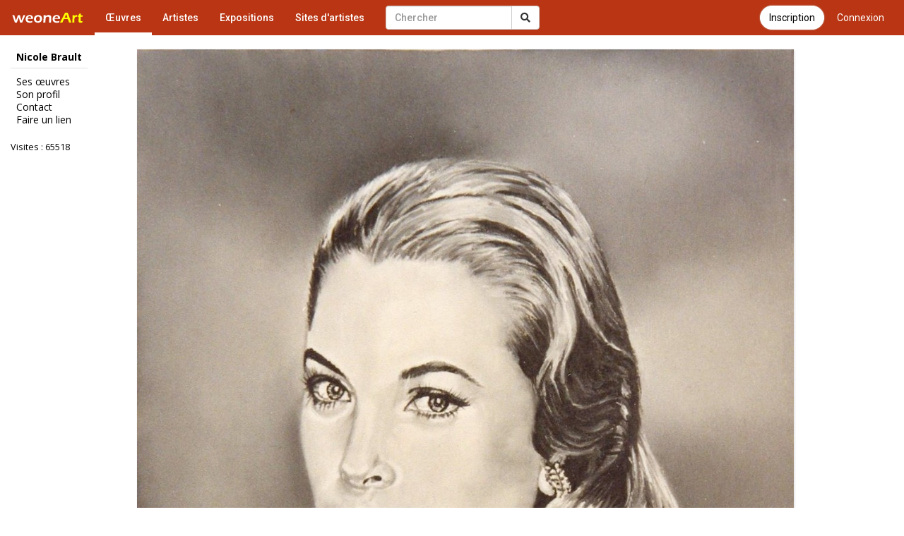

--- FILE ---
content_type: text/html; charset=UTF-8
request_url: https://www.galerie-com.com/oeuvre/47/220144/
body_size: 3517
content:
<!DOCTYPE html>
<html lang="fr">
    <head>
<!-- Global site tag (gtag.js) - Google Analytics -->
<script async src="https://www.googletagmanager.com/gtag/js?id=UA-1453105-6"></script>
<script>
  window.dataLayer = window.dataLayer || [];
  function gtag(){dataLayer.push(arguments);}
  gtag('js', new Date());

  gtag('config', 'UA-1453105-6');
  gtag('config', 'AW-1049421909');
</script>
        <meta charset="utf-8">
        <meta http-equiv="X-UA-Compatible" content="IE=edge">
        <meta name="viewport" content="width=device-width, initial-scale=1">
        <title>Peinture 47</title>
        <link rel="shortcut icon" href="https://www.galerie-com.com/assets/img/favicon.ico" />
        <link rel="icon" type="image/x-icon" href="https://www.galerie-com.com/assets/img/favicon.ico" />
        <link rel="icon" type="image/png" href="https://www.galerie-com.com/assets/img/favicon.png" />
        <link rel="canonical" href="https://www.galerie-com.com/oeuvre/47/220144/" /><meta property="og:title"
content="Peinture 47" /><meta property="og:image" content="https://www.galerie-com.com/grand_img/0449926001442863078.jpg"/><meta property="og:description" content="Huile"/>        <!-- Bootstrap -->
        <link rel="stylesheet" href="https://maxcdn.bootstrapcdn.com/bootstrap/3.3.7/css/bootstrap.min.css">
        <!-- theme1 css -->
        <link rel="stylesheet" href="https://use.fontawesome.com/releases/v5.12.0/css/all.css" >
        <link href="https://www.galerie-com.com/assets/css/theme5.css?32" rel="stylesheet">
        <!-- HTML5 shim and Respond.js for IE8 support of HTML5 elements and media queries -->
        <!-- WARNING: Respond.js doesn't work if you view the page via file:// -->
        <!--[if lt IE 9]>
              <script src="https://oss.maxcdn.com/html5shiv/3.7.2/html5shiv.min.js"></script>
              <script src="https://oss.maxcdn.com/respond/1.4.2/respond.min.js"></script>
            <![endif]-->
        <link href="https://fonts.googleapis.com/css?family=Open+Sans" rel="stylesheet">
        <link href="https://fonts.googleapis.com/css?family=Roboto:400,500" rel="stylesheet">
        <link href='https://www.galerie-com.com/assets/css/bootstrap-select.min.css' rel='stylesheet' type='text/css'>
        <script src='https://www.google.com/recaptcha/api.js?hl=fr'></script>        <script src="https://apis.google.com/js/platform.js" async defer>
            {
                lang: 'fr'
            }
        </script>
        <link rel="stylesheet" href="https://fonts.googleapis.com/css?family=Open+Sans:300,400,400italic,600,700">
        <link rel="stylesheet" href="https://cdn.jsdelivr.net/gh/fancyapps/fancybox@3.5.7/dist/jquery.fancybox.min.css" />
    </head>
    <body><nav class="navbar navbar-default navbar-theme1 navbar-fixed-top" id="menu1">
    <div class="container-fluid"> 
        <!-- Brand and toggle get grouped for better mobile display -->
        <div class="navbar-header">
            <button type="button" class="navbar-toggle collapsed" data-toggle="collapse" data-target="#bs-example-navbar-collapse-1"> <span class="sr-only"></span> <span class="icon-bar"></span> <span class="icon-bar"></span> <span class="icon-bar"></span> </button>
            <a href="https://www.galerie-com.com/" class="navbar-brand">
                <img src="https://www.galerie-com.com/assets/img/weoneart.svg" alt="Weoneart - Galerie d'art en ligne" title="Weoneart"/>            </a> </div>

        <!-- Collect the nav links, forms, and other content for toggling -->
        <div class="collapse navbar-collapse" id="bs-example-navbar-collapse-1">
            <ul class="nav navbar-nav navbar-left">
                <li class="active"><a href="https://www.galerie-com.com/oeuvres/">Œuvres</a></li>
                <li><a href="https://www.galerie-com.com/artistes/">Artistes</a></li>
                <li ><a href="https://www.galerie-com.com/expositions/">Expositions</a></li>
                <li><a href="https://www.galerie-com.com/creer-un-site/">Sites d'artistes</a></li>

            </ul>

            <a href="https://www.galerie-com.com/connexion" class="btn btn-link btn-menu pull-right">Connexion</a>
			<a href="https://www.galerie-com.com/connexion/inscription" class="btn btn-default btn-inscription btn-primary btn-rounded btn-menu pull-right push-5-r">Inscription</a>
            <form class="navbar-form navbar-left navchercher" role="search" action="/recherche/" method="get">
        <div class="input-group"><input type="text" class="form-control" placeholder="Chercher" name="q" value="">
          <div class="input-group-btn">
            <button class="btn btn-default" type="submit"><i class="fas fa-search"></i></button>
			
          </div>
		  
		 
        </div>
         </form>            <ul class="nav navbar-nav navbar-right">
                
            </ul>
        </div>
        <!-- /.navbar-collapse --> 
    </div>
</nav>

<div class="container-fluid">
    <div class="row colonne1">

        <div class="col-xs-0 col-sm-2 mobile_nonvisible colonne_filtre">
<div class="fixed"><h2>Nicole Brault</h2><ul class="lien_liste">
<li><a href="https://www.galerie-com.com/artiste/nicole-brault/19300/">Ses œuvres</a></li>
<li><a href="https://www.galerie-com.com/profil/19300/">Son profil</a></li>
<li><a href="https://www.galerie-com.com/contact/19300/">Contact</a></li>
<li><a href="https://www.galerie-com.com/faire_un_lien/19300" rel="nofollow">Faire un lien</a></li>
</ul>
<p class="visites">Visites : 65518</p><p class="facebook left"><div class="fb-like" data-href="https://www.galerie-com.com/artiste/nicole-brault/19300/" data-layout="button_count" data-action="like" data-show-faces="true"></div></p></div>
</div><nav class="navbar navbar-default navbar-theme2 mobile_visible">
<div class="container-fluid">

<!-- Brand and toggle get grouped for better mobile display -->
<div class="navbar-header">

<a class="navbar-brand" href="#">Nicole Brault</a>

<button type="button" class="navbar-toggle collapsed" data-toggle="collapse" data-target="#bs-example-navbar-collapse-2" id="collapse-2"><span class="sr-only">Toggle navigation</span> <span class="icon-bar"></span> <span class="icon-bar"></span> <span class="icon-bar"></span></button>
</div>
<!-- Collect the nav links, forms, and other content for toggling -->
<div class="collapse navbar-collapse navbar-right" id="bs-example-navbar-collapse-2"><ul class="nav nav-pills nav-stacked">
<li><a href="https://www.galerie-com.com/artiste/nicole-brault/19300/">Ses œuvres</a></li>
<li><a href="https://www.galerie-com.com/profil/19300/">Son profil</a></li>
<li><a href="https://www.galerie-com.com/contact/19300/">Contact</a></li>
<li><a href="https://www.galerie-com.com/faire_un_lien/19300/" rel="nofollow">Faire un lien</a></li>
</ul>
<p class="visites">Visites : 65518</p><p class="facebook"><div class="left"><div class="fb-like" data-href="https://www.galerie-com.com/artiste/nicole-brault/19300/" data-layout="box_count" data-action="like" data-show-faces="true" data-share="true"></div></div></p><p><div class="g-plusone" data-size="tall"></div></p>
</div>
<!-- /.navbar-collapse --> 
</div>
<!-- /.container-fluid --> 
</nav>

        <div class="col-xs-12 col-sm-9">
            <section id="oeuvre">
                <article class="oeuvre">
	<figure><a data-fancybox="images" href="https://www.galerie-com.com/grand_img/0449926001442863078.jpg" title="47"><img src="https://www.galerie-com.com/grand_img/0449926001442863078.jpg"  alt="47" title="47" class="img_g" /></a>
<figcaption><h1>47</h1></figcaption></figure><p class="description">Huile</p><p class="vote"><a href="#javascript;" onclick="ceour('220144')" id="c220144" ><strong> 45</strong> coups de cœur</a> | </p><p class="vote2"> <a href="#javascript;" onclick="tech('220144')"  id="t220144" ><strong> 30</strong> coups de technique</a></p><div class="clear"></div><div class="left"><div class="fb-like" data-href="https://www.galerie-com.com/oeuvre/47/220144/" data-layout="button_count" data-action="like" data-show-faces="true" data-share="true"></div></div><div class="clear"></div><p class="artiste"><a href="/profil/19300/" title="Voir son profil">Artiste : Nicole Brault</a> | <a href="/artiste/nicole-brault/19300/" >Voir ses &#339;uvres</a> | <a href="/oeuvres/?cat=peinture&trier=&date="> peinture</a> | Visite : 724</p><p class="style1">"Toute repr&eacute;sentation ou reproduction int&eacute;grale ou partielle faite sans le consentement de l'artiste est interdite"</p><div class="commentaires">
                <p class="com">Commentaires</p><div class="fondc fond2">
      <p class="pseudo_commentaire"><a href="/artiste/maria/21380/">maria</a></p>
      <p class="commentaire">magnifique et beau mod&eacute;le</p></div><div class="fondc">
      <p class="pseudo_commentaire"><a href="/artiste/larue/24563/">LARUE</a></p>
      <p class="commentaire">fantastique ce portrait</p></div></div><p class="ajoutc"><a href="https://www.galerie-com.com/connexion" class="btn btn-default"><span class="glyphicon glyphicon-plus" aria-hidden="true"></span> Connectez-vous pour ajouter un commentaire</a></p>                </article>
            </section>
        </div>
        <!--colonne1--></div>
    <!--container-fluid--></div>







<div id="div-footer" class="container-fluid">
  <!-- Footer -->

<footer id="page-footer">
  <div class="footer-main">
    <div class="container">
      <div class="row">
        <!-- Logo et description -->
        <div class="col-md-4 col-sm-12 footer-brand">
          <a href="https://www.galerie-com.com/" class="footer-logo">Weoneart</a>
          <p class="footer-description">La galerie en ligne dédiée aux artistes et amateurs d'art. Découvrez, partagez et célébrez la créativité.</p>
          <div class="footer-social">
            <a href="https://www.facebook.com/galerie.Weoneart/" target="_blank" rel="noopener" aria-label="Facebook">
              <i class="fab fa-facebook-f"></i>
            </a>
          </div>
        </div>
        
        <!-- Navigation -->
        <div class="col-md-3 col-sm-6 footer-links">
          <h4>Navigation</h4>
          <ul>
            <li><a href="https://www.galerie-com.com/">Accueil</a></li>
            <li><a href="https://www.galerie-com.com/oeuvres/">Œuvres</a></li>
            <li><a href="https://www.galerie-com.com/artistes/">Artistes</a></li>
            <li><a href="https://www.galerie-com.com/expositions/">Expositions</a></li>
          </ul>
        </div>
        
        <!-- Informations -->
        <div class="col-md-3 col-sm-6 footer-links">
          <h4>Informations</h4>
          <ul>
            <li><a href="https://www.galerie-com.com/fonctionnement/">Fonctionnement</a></li>
            <li><a href="https://www.galerie-com.com/charte/">Charte</a></li>
            <li><a href="https://www.galerie-com.com/mentions-legales/">Mentions légales</a></li>
            <li><a href="https://www.galerie-com.com/contacter-weoneart/">Contact</a></li>
          </ul>
        </div>
        
        <!-- Newsletter ou CTA -->
        <div class="col-md-2 col-sm-12 footer-cta">
          <h4>Rejoignez-nous</h4>
          <a href="https://www.galerie-com.com/inscription/" class="btn-footer-cta">
            <i class="fas fa-user-plus"></i> S'inscrire
          </a>
        </div>
      </div>
    </div>
  </div>
  
  <!-- Copyright -->
  <div class="footer-bottom">
    <div class="container">
      <div class="footer-bottom-content">
        <p>&copy; 2007-2026 <a href="https://www.galerie-com.com/">Weoneart</a>. Tous droits réservés.</p>
        <p class="footer-made">Fait avec <i class="fas fa-heart"></i> pour les artistes</p>
      </div>
    </div>
  </div>
</footer>
<!-- END Footer -->
</div>

<!-- jQuery (necessary for Bootstrap's JavaScript plugins) --> 

<script src="https://ajax.googleapis.com/ajax/libs/jquery/1.11.3/jquery.min.js"></script> 

<!-- Include all compiled plugins (below), or include individual files as needed --> 

<script src="https://maxcdn.bootstrapcdn.com/bootstrap/3.3.7/js/bootstrap.min.js"></script> 
<script src="https://unpkg.com/masonry-layout@4/dist/masonry.pkgd.min.js"></script>
<script src="https://cdn.jsdelivr.net/gh/fancyapps/fancybox@3.5.7/dist/jquery.fancybox.min.js"></script>
<script src="https://www.galerie-com.com/assets/js/jquery-ias.min.js?4"></script> 
<script src="https://www.galerie-com.com/assets/js/jquery.scrollUp.min.js?4"></script> 
<script src="https://www.galerie-com.com/assets/js/bootstrap-select.min.js"></script> 
<script src="https://www.galerie-com.com/assets/js/fonctions.js?2"></script>
<script src="https://apis.google.com/js/platform.js" async defer>

  {lang: 'fr'}

</script>
<div id="fb-root"></div>
<script>(function(d, s, id) {
  var js, fjs = d.getElementsByTagName(s)[0];
  if (d.getElementById(id)) return;
  js = d.createElement(s); js.id = id;
  js.src = 'https://connect.facebook.net/fr_FR/sdk.js#xfbml=1&version=v2.12';
  fjs.parentNode.insertBefore(js, fjs);
}(document, 'script', 'facebook-jssdk'));</script>
</body></html>

--- FILE ---
content_type: text/html; charset=utf-8
request_url: https://accounts.google.com/o/oauth2/postmessageRelay?parent=https%3A%2F%2Fwww.galerie-com.com&jsh=m%3B%2F_%2Fscs%2Fabc-static%2F_%2Fjs%2Fk%3Dgapi.lb.en.2kN9-TZiXrM.O%2Fd%3D1%2Frs%3DAHpOoo_B4hu0FeWRuWHfxnZ3V0WubwN7Qw%2Fm%3D__features__
body_size: 161
content:
<!DOCTYPE html><html><head><title></title><meta http-equiv="content-type" content="text/html; charset=utf-8"><meta http-equiv="X-UA-Compatible" content="IE=edge"><meta name="viewport" content="width=device-width, initial-scale=1, minimum-scale=1, maximum-scale=1, user-scalable=0"><script src='https://ssl.gstatic.com/accounts/o/2580342461-postmessagerelay.js' nonce="hzu2OTE7YeBLEuuubFuIig"></script></head><body><script type="text/javascript" src="https://apis.google.com/js/rpc:shindig_random.js?onload=init" nonce="hzu2OTE7YeBLEuuubFuIig"></script></body></html>